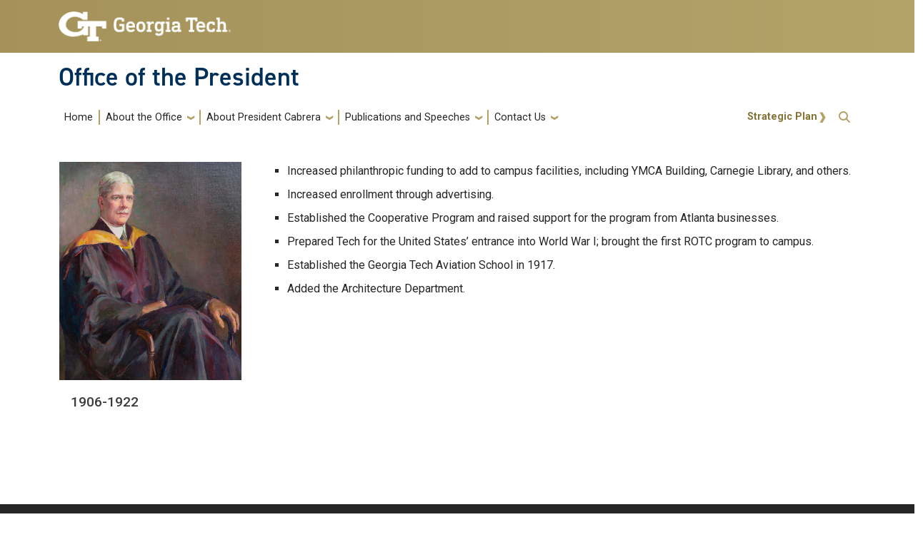

--- FILE ---
content_type: text/html; charset=UTF-8
request_url: https://president.gatech.edu/history/president/matheson
body_size: 11079
content:
<!DOCTYPE html>
<html lang="en" dir="ltr" prefix="og: https://ogp.me/ns#">
<head>
  <meta charset="utf-8" />
<meta name="description" content="Kenneth G. Matheson was elected chairman of the faculty and acting president. During his administration, Matheson oversaw the school&#039;s transition from a trade school to a technological university. Matheson pioneered the bill that would eventually result in the establishment of the Georgia Tech Research Institute." />
<link rel="canonical" href="https://president.gatech.edu/history/president/matheson" />
<meta name="Generator" content="Drupal 11 (https://www.drupal.org)" />
<meta name="MobileOptimized" content="width" />
<meta name="HandheldFriendly" content="true" />
<meta name="viewport" content="width=device-width, initial-scale=1.0" />
<link rel="icon" href="/themes/custom/president/favicon.ico" type="image/vnd.microsoft.icon" />
<script>window.a2a_config=window.a2a_config||{};a2a_config.callbacks=[];a2a_config.overlays=[];a2a_config.templates={};a2a_config.icon_color = "#a29058";</script>

    <title>Kenneth G. Matheson | Office of the President</title>
    <link rel="stylesheet" media="all" href="/core/misc/components/progress.module.css?t8i5w2" />
<link rel="stylesheet" media="all" href="/core/misc/components/ajax-progress.module.css?t8i5w2" />
<link rel="stylesheet" media="all" href="/core/modules/system/css/components/align.module.css?t8i5w2" />
<link rel="stylesheet" media="all" href="/core/modules/system/css/components/container-inline.module.css?t8i5w2" />
<link rel="stylesheet" media="all" href="/core/modules/system/css/components/clearfix.module.css?t8i5w2" />
<link rel="stylesheet" media="all" href="/core/modules/system/css/components/hidden.module.css?t8i5w2" />
<link rel="stylesheet" media="all" href="/core/modules/system/css/components/js.module.css?t8i5w2" />
<link rel="stylesheet" media="all" href="//cdnjs.cloudflare.com/ajax/libs/font-awesome/6.6.0/css/all.min.css" />
<link rel="stylesheet" media="all" href="/modules/contrib/addtoany/css/addtoany.css?t8i5w2" />
<link rel="stylesheet" media="all" href="/modules/contrib/back_to_top/css/back_to_top.css?t8i5w2" />
<link rel="stylesheet" media="all" href="/modules/contrib/extlink/css/extlink.css?t8i5w2" />
<link rel="stylesheet" media="all" href="/modules/contrib/hg_reader/css/hg-reader.css?t8i5w2" />
<link rel="stylesheet" media="all" href="/modules/contrib/hg_reader/css/news.css?t8i5w2" />
<link rel="stylesheet" media="all" href="/modules/contrib/hg_reader/css/external-news.css?t8i5w2" />
<link rel="stylesheet" media="all" href="/modules/contrib/hg_reader/css/events.css?t8i5w2" />
<link rel="stylesheet" media="all" href="/modules/contrib/hg_reader/css/img-modal.css?t8i5w2" />
<link rel="stylesheet" media="all" href="/core/modules/layout_builder/layouts/twocol_section/twocol_section.css?t8i5w2" />
<link rel="stylesheet" media="all" href="/modules/contrib/social_media_links/css/social_media_links.theme.css?t8i5w2" />
<link rel="stylesheet" media="all" href="/themes/contrib/gt_theme/css/gt-webform.css?t8i5w2" />
<link rel="stylesheet" media="all" href="//cdn.jsdelivr.net/npm/bootstrap@5.2.2/dist/css/bootstrap.min.css" />
<link rel="stylesheet" media="all" href="//fonts.googleapis.com/css?family=Roboto:300,300italic,400,400italic,500,700&amp;display=swap" />
<link rel="stylesheet" media="all" href="//fonts.googleapis.com/css?family=Roboto+Condensed:400,700&amp;display=swap" />
<link rel="stylesheet" media="all" href="//fonts.googleapis.com/css2?family=Roboto+Slab:wght@100..900&amp;display=swap" />
<link rel="stylesheet" media="all" href="//use.typekit.net/ymn0bgw.css" />
<link rel="stylesheet" media="all" href="/themes/contrib/gt_theme/css/gt-root-variables.css?t8i5w2" />
<link rel="stylesheet" media="all" href="/themes/contrib/gt_theme/css/gt-header.css?t8i5w2" />
<link rel="stylesheet" media="all" href="/themes/contrib/gt_theme/css/gt-menu.css?t8i5w2" />
<link rel="stylesheet" media="all" href="/themes/contrib/gt_theme/css/gt-search.css?t8i5w2" />
<link rel="stylesheet" media="all" href="/themes/contrib/gt_theme/css/gt-general.css?t8i5w2" />
<link rel="stylesheet" media="all" href="/themes/contrib/gt_theme/css/gt-footer.css?t8i5w2" />
<link rel="stylesheet" media="all" href="/themes/contrib/gt_theme/css/gt-layout-builder.css?t8i5w2" />
<link rel="stylesheet" media="all" href="/themes/contrib/gt_theme/css/theme-settings.css?t8i5w2" />
<link rel="stylesheet" media="all" href="/themes/custom/president/css/president.css?t8i5w2" />

    <script type="application/json" data-drupal-selector="drupal-settings-json">{"path":{"baseUrl":"\/","pathPrefix":"","currentPath":"node\/151","currentPathIsAdmin":false,"isFront":false,"currentLanguage":"en"},"pluralDelimiter":"\u0003","suppressDeprecationErrors":true,"gtag":{"tagId":"G-YRLZJYKLMM","consentMode":false,"otherIds":[],"events":[],"additionalConfigInfo":[]},"ajaxPageState":{"libraries":"[base64]","theme":"president","theme_token":null},"ajaxTrustedUrl":{"\/search\/node":true},"gtm":{"tagId":null,"settings":{"data_layer":"dataLayer","include_classes":false,"allowlist_classes":"google\nnonGooglePixels\nnonGoogleScripts\nnonGoogleIframes","blocklist_classes":"customScripts\ncustomPixels","include_environment":false,"environment_id":"","environment_token":""},"tagIds":["GTM-K2T9ZHK"]},"back_to_top":{"back_to_top_button_trigger":100,"back_to_top_prevent_on_mobile":false,"back_to_top_prevent_in_admin":false,"back_to_top_button_type":"image","back_to_top_button_text":"Back to top"},"hg_reader":{"nid":"151"},"data":{"extlink":{"extTarget":false,"extTargetAppendNewWindowDisplay":true,"extTargetAppendNewWindowLabel":"(opens in a new window)","extTargetNoOverride":false,"extNofollow":false,"extTitleNoOverride":false,"extNoreferrer":true,"extFollowNoOverride":false,"extClass":"ext","extLabel":"(link is external)","extImgClass":false,"extSubdomains":false,"extExclude":"","extInclude":"","extCssExclude":"#footer, #call-to-action, .newsletter","extCssInclude":"","extCssExplicit":"","extAlert":false,"extAlertText":"This link will take you to an external web site. We are not responsible for their content.","extHideIcons":false,"mailtoClass":"0","telClass":"","mailtoLabel":"(link sends email)","telLabel":"(link is a phone number)","extUseFontAwesome":false,"extIconPlacement":"after","extPreventOrphan":false,"extFaLinkClasses":"fa fa-external-link","extFaMailtoClasses":"fa fa-envelope-o","extAdditionalLinkClasses":"","extAdditionalMailtoClasses":"","extAdditionalTelClasses":"","extFaTelClasses":"fa fa-phone","allowedDomains":[],"extExcludeNoreferrer":""}},"user":{"uid":0,"permissionsHash":"6aae8711e0ab61b49665c8461d482768ecc2d49f9711bdcda1b16fa0fd8b2567"}}</script>
<script src="/core/misc/drupalSettingsLoader.js?v=11.3.1"></script>
<script src="/modules/contrib/google_tag/js/gtag.js?t8i5w2"></script>
<script src="/modules/contrib/google_tag/js/gtm.js?t8i5w2"></script>

          <style>
        .newsletter .card {min-height: 10rem;}.newsletter-title.h3 a::after {font-family: 'FontAwesome';font-weight: 300;font-size: 60%;content: "\f054";color: var(--gt-blue);margin: 1px 0 0 5px;text-decoration: none !important;}.path-home .newsletter-title.h3 a::after {display: none;}.card-body.gt-text-white.text-left.w-100.px-3.pt-3.pb-3 {margin: 0 !important;padding: 0 !important;}aside span.a2a_kit.a2a_kit_size_32.addtoany_list {padding: 0 0 1rem !important;}#utility-search-wrapper .fa-ext.extlink {display: none;}table {width: 100%;}div#block-president-content {margin: 2.25rem 0 0;}#gt-footer ::after {display: none;}.staff-telephone {margin: 0 0 .25rem;}.node--type-president-s-staff .staff-telephone::before {font-family: 'FontAwesome';content: "\f095";color: var(--gt-white);margin: 0 .5rem 0 0;border: 1px solid #857437;border-radius: .2rem;padding: .1rem .2rem;background: var(--gt-tech-dark-gold);}.node--type-president-s-staff .staff-email::before {font-family: 'FontAwesome';content: "\f0e0";color: var(--gt-tech-dark-gold);margin: 0 .5rem 0 0;font-size: 1.3rem;}.main-container #block-president-content .staff-email a,.main-container #block-president-content .staff-telephone a {font-weight: 500 !important;font-size: .85rem !important;}.staff-email a:hover,.staff-telephone a:hover { color: var(--gt-drk-gold) !important;} .fa-envelope::before {color: var(--gt-drk-gold);padding: 0 .4rem 0 0;font-size: 1.2rem;}.fa-phone::before {color: white;padding: .1rem .2rem;background: var(--gt-drk-gold);border-radius: 2px;margin: 0 .5rem 0;}.main-container .staff-title h3 a{font-size: 1.3rem !important;font-weight: 600 !important;color: var(--gt-black )!important;}.node--type-president-s-staff .layout--twocol-section.layout--twocol-section--25-75 > .layout__region--first {border-right: 2px dotted #bcaf77 !important;}.border-left {border-left: 2px dotted #bcaf77 !important;}.node--type-article h1.page-title {margin: 2rem 0 1rem 0 !important;color: var(--gt-gold) !important;}.president-history img {transition: all 0.2s;-webkit-transition: all 0.2s;-moz-transition: all 0.2s;filter: grayscale(0);-webkit-filter: grayscale(0);-moz-filter: grayscale(0);}.breadcrumb {border: 1px solid #edecec;padding: .5rem 1rem;width: fit-content;margin: .5rem 0 0 !important;position: relative;display: inline-block;}div#gt-breadcrumbs-title {margin: 0;font-size: .8rem !important;}.utility-navigation svg.ext {display: none;}@import url('https://fonts.googleapis.com/css2?family=Roboto+Slab:wght@100..900&display=swap');.gt-container.container {margin-bottom: 5em;}iframe {aspect-ratio: 16 / 9;width: 100% !important;}svg.ext {display: none;}a.ext {font-weight: 600 !important;}a.ext:hover {text-decoration: none!important;color: #fff!important;}.page-node-322 .main-container, .page-node-325 .main-container, .page-node-326 .main-container {background-size: contain;background-repeat: no-repeat;background-image: url(/sites/default/files/2025-08/IA25-bg%402x.png);}.ia-logo {width: 300px;margin: auto;}.ia25 {text-align: center;margin-bottom: 1em;}.ia25 h2 {font-family: Roboto Slab;color: #003057;font-weight: 700;font-size: 2.5em;padding-bottom: 0.5em;}a.skew-btn {transform: skewX(-25deg);border-radius: 5px;display: block;background: linear-gradient(100deg, #a4925a, 36%, #857437);width: fit-content;height: 48px;line-height: 46px;font-size: 16px;font-family: sans-serif;text-decoration: none;color: #ffffff;border: 2px solid #a4925a;letter-spacing: 1px;text-align: center;position: relative;transition: .35s ease-in-out;text-transform: uppercase;padding: 0 30px;margin: auto;}a.skew-btn:after {position: absolute;content: "";top: 0;left: 0;width: 0;height: 100%;background: #003057;transition: .35s ease-in-out;}a.skew-btn:hover {color: #fff;}a.skew-btn.inverse {background: #fff;color: #003057;margin: unset;}a.skew-btn.inverse:hover {color: #fff;}a.skew-btn:hover:after {width: 100%;}a.skew-btn span {display: inline-block;transform: skewX(25deg);position: relative;z-index: 2;font-weight: 700;text-transform: uppercase;}a.skew-btn.inverse {background: #fff;color: #003057;margin: unset;}.quote-blue {height: 250px;background-color: #003057;border-radius: 25px;color: #fff;padding: 2em 0 2em 2em;margin: 6em 0;}.ia-quote-txt blockquote div {color: #fff;font-family: 'Roboto Slab';font-size: 1.4em;text-align: left;line-height: 1.4em;}.ia-quote-txt blockquote div:before {content: open-quote;display: block;vertical-align: bottom;color: #aea570;font-size: 4em;top: 0.4em;left: -0.1em;position: relative;height: 0px;line-height: 0.0em;}.ia-quote-txt blockquote div:after {content: unset;display: none;}.ia-quote-txt {padding: 0 4em;}.quote-blue img {position: relative;top: -70px;}.quote-blue span {display: block;text-align: right;font-size: 1em;font-family: Roboto;}.quote-attr {text-align: right;font-size: 1.2em;}.impact img {height: 130px;width: auto;}.bet {background-color: #f4f1e8;height: 100%;border-radius: 15px;}.bet img {border-radius: 15px 15px 0 0;object-fit: cover;height: 100%;}.bets-img {height: 189px;overflow: hidden;margin-bottom: 1em;}.bet h4 {border-bottom: 2px solid #b3a369;margin: 0 1em;padding-bottom: 0.5em;text-transform: uppercase;font-weight: 600;font-size: 1.2em;}.bet p {font-family: Roboto Slab;padding: 1em;color: #003057;font-size: 1.2em;line-height: 1.2em;}@media screen and (max-width: 1399px) {.quote-blue img {position: relative;top: -42px;}}@media screen and (max-width: 1200px) {.bet p {font-family: Roboto Slab;padding: 0.5em !important;color: #003057;font-size: 1.2em;line-height: 1.2em;}a.skew-btn span {display: inline-block;transform: skewX(25deg);position: relative;z-index: 2;font-weight: 700;font-size: .8em;text-transform: uppercase;}}.page-node-326 .section-links li::after {content: "|";margin-left: 5px;margin-right: 5px;}.page-node-326 .section-links li:last-child::after {content: none;}.page-node-326 .section-links li:first-child::after {content: none;}.bet .result {font-size: 1.5em;font-weight: 700;}.result span {font-size: 0.6em;font-family: 'Roboto';display: block;font-style: italic;line-height: 1.1em;padding-top: 1em;}.impact {border: 4px solid #b3a369;margin: 1em 0;border-radius: 15px;padding: 1em;}@media screen and (min-width: 1200px) {.impact-left img {position: relative;top: 15px;}}.impact p {display: inline-block;padding: 1em;font-size: 1.5em;font-family: 'Roboto';color: #003057;text-align: left;margin-bottom: 0;line-height: 1em;}.impact span {color: #b3a369;font-size: 1.9em;font-family: 'Roboto Slab';font-weight: 700;line-height: 1em;display: block;}.impact.impact-left {height: 214px;margin-bottom: 1.5em;}.impact-left p {width: 65%;}.impact-vert {height: 450px;}.impact-vert span, .impact-vert p {text-align: center;}.impact p.src-txt {display: inline-block;font-style: italic;font-size: 1em !important;}.carousel-item {background-color: #b3a369;border-radius: 25px;}.carousel-item .row {height: 500px;}.carousel-img img {border-radius: 25px 0 0 25px;height: 100%;object-fit: cover;}.carousel-item p {color: #fff;font-weight: 500;font-size: 1.5em;line-height: 1.3em;}.carousel-item h3 {color: #fff;font-size: 2.8em;font-family: 'Roboto Slab';margin-bottom: .5em;}.carousel-txt {padding: 3em 10em 3em 4em;text-align: left;}.carousel-control-next {width: 10%;}.tune-in {font-size: 2em;font-weight: 500;color: #003057;}.contact {font-size: 1.5em;font-weight: 500;margin-bottom: 0px;color: #003057;}.impact p {padding: .25em 1em .5em;}#header .skew-btn span {font-size: .8rem;}.impact-left p.src-txt {position: relative;top: -15px;}.impact span {margin-bottom: 6px;font-size: 1.8em;}@media screen and (min-width: 1200px) {.impact.impact-left .src-txt {margin-left: 150px;}}@media screen and (max-width: 1199px) {.impact.impact-left, .impact.impact-vert {height: 220px;}}@media screen and (max-width: 1199px) {.impact img {margin-bottom: 0;margin-left: 1.5em;margin-top: 1em;}.bets-img img {margin: 0!important;width: 100%!important;}.bets-img {height: 300px;width: 100%!important;margin: 0!important;margin-bottom: 2em !important;}}@media screen and (max-width: 1399px){.impact span {font-size: 1.5em;}}@media screen and (max-width: 1199px){.impact span {font-size: 1.8em;}}@media screen and (max-width: 767px) {.ia-quote-txt {padding: 0 2em;}.quote-blue {height: 493px !important;padding-left: 0;}.impact-left p.src-txt {position: relative;top: 0;}}.page-node-326 .section-links li:first-child::after {margin-right: 5px;}.page-node-326 .ia25 ul.section-links a {margin-left: 0;}@media screen and (max-width: 991px) {.page-node-326 .ia25 ul.section-links {display: inline!important;text-align: left;}#gt-logo img {height: auto !important;}.page-node-326 .section-links li::after {content: "";margin-left: 0px;}}@media screen and (max-width: 430px) {.ia-quote-txt blockquote div {font-size: 1.1em;}.ia-quote-txt {padding: 0 2em;}.quote-blue .ia-quote-txt blockquote{font-size: 1.2em;}.quote-blue {height: 532px !important;}.quote-blue {height: 493px !important;padding-left: 0;font-size: 1em;}}@media screen and (max-width: 767px) {.carousel-txt {padding: 2em 2em;}}nav#block-mainnavigation {z-index: 10;}@media screen and (max-width: 767px) {.carousel-item h3 {font-size: 2.1em;} .carousel-item p {font-size: 1.3em;}}@media screen and (max-width: 800px) {.carousel-txt {text-align: center;padding: 2em 2em;height: 350px;}}@media screen and (max-width: 767px) {.carousel-txt {padding: 1.2em 2em 2em;}}@media screen and (max-width: 399px) {.carousel-item h3 {font-size: 2.1em;} .carousel-item p {font-size: 1.2em;margin-bottom: .4em;}}@media screen and (max-width: 1199px) {a.skew-btn {width: 90%;margin: 1em auto!important;}.ia-quote-img {display:none;}.quote-blue {height: 320px;margin: 0 0 5em 0;}#big-bets .col-xl-3 {margin: 0 0 2em 0;}.bet {padding-bottom: 2em;font-size: 1.5em;}.bet > * {width: 80%;margin: auto;}.bet h4 {margin-top: 1em !important;}.impact {font-size: 1em;}.impact .src-txt {padding: 0 1.5em;}.impact span {margin-bottom: .5em;}.impact.impact-left, .impact.impact-vert {height: 500px;}.impact-left {margin-bottom: 1em;margin-top: 2em;}.impact img {float: none;margin: 0 auto 3em auto;height: 150px;}.carousel-item .row {height: unset;}.carousel-txt {text-align: center;padding: 2em;height: 400px;}.carousel-img {height: 400px;}.carousel-txt .skew-btn {margin: 4em auto 0 auto;}.carousel-img img {border-radius: 25px 25px 0 0;}.impact-vert p, .impact-vert p span, .impact-left p, .impact-left p span {width: 100%;text-align: center;}}.ia25 section {margin-bottom: 4em;}.page-node-326 .ia25 ul.section-links {display: flex;list-style-type: none;padding: 0;color: #003057;margin: 2rem 0;}.page-node-326 .ia25 ul.section-links a {margin-left: .3rem;}.page-node-326 .ia25 ul.section-links a:hover {text-decoration: underline #bfb37c 3px !important;text-underline-offset: 5px;}.page-node-326 .ia25 h2,.page-node-326 .ia25 .back-link,.page-node-326 div#transcript {text-align: left;}.page-node-326 div#transcript {margin-bottom: 60px;}.page-node-326 .back-link {margin-top: 50px;color: #003057;}.page-node-326 .section-links li { margin-bottom: .1rem;}.page-node-326 h4 {font-family: Roboto;}@media screen and (max-width: 991px) {#gt-logo img {height: auto !important;}}
      </style>
          </head>
  <body class="path-history-president-matheson page-node-151 role-anonymous path-node node--type-gt-past-presidents">
<a href="#main-navigation" class="visually-hidden focusable">
    Skip to main navigation
</a>
<a href="#main-content" class="visually-hidden focusable">
    Skip to main content
</a>
<noscript><iframe src="https://www.googletagmanager.com/ns.html?id=GTM-K2T9ZHK"
                  height="0" width="0" style="display:none;visibility:hidden"></iframe></noscript>

  <div class="dialog-off-canvas-main-canvas" data-off-canvas-main-canvas>
    <header id="gt-header" role="banner">
                              
<div class="container-fluid bg-gold-grad px-0">
  <div class="container">
    <div class="row">
      <div class="col" id="gt-logo">
        <a href="https://www.gatech.edu/" title="Georgia Institute of Technology" rel="home" class="site-branding-logo">
          <img class="gt-logo" src="/themes/custom/president/logo.png" width="244px" height="42px" alt="Georgia Institute of Technology"/>
        </a>
      </div>
      <div id="mobile-button" class="col d-lg-none">
        <button class="navbar-toggler float-end" type="button" data-bs-toggle="collapse"
            data-bs-target="#navbarGTContent" aria-controls="navbarGTContent" aria-expanded="false"
            aria-label="Toggle navigation">
          <span class="navbar-toggler-icon w-100"></span>
          <span class="navbar-toggler-text w-100">MENU</span>
        </button>
      </div>
    </div>
  </div>
</div>

<div class="container">
  <div class="row">
    <div class="col" id="site-name-slogan-wrapper">
                    <div class="site-title-single">
          <h2 class="site-name">
            <a href="/" title="Office of the President" aria-label="">Office of the President</a>
          </h2>
        </div>
                  </div>
  </div>
</div>


                  <div class="container my-2">
        <nav class="navbar navbar-expand-lg">
            <div class="page-navigation main-nav collapse navbar-collapse" id="navbarGTContent">
                                                                            <a id="main-navigation"></a>
                          <div>
    <nav role="navigation" aria-labelledby="block-mainnavigation-menu" id="block-mainnavigation">
            
  <h2 class="visually-hidden" id="block-mainnavigation-menu">Main navigation</h2>
  

        
        <ul class="navbar-nav me-auto mb-2 mb-lg-0">
                                    <li class="nav-item menu-item--level-1">
                                                    <a href="/home" class="nav-link nav-link--home" data-drupal-link-system-path="node/1">Home</a>
                            </li>
                                <li class="nav-item menu-item--expanded menu-item--level-1 dropdown">
                                                    <span class="nav-link dropdown-toggle nav-link-" data-bs-toggle="dropdown">About the Office</span>
                                <ul class="dropdown-menu menu--level-2">
                                        <li class="dropdown-item menu-item--level-2">
                                                    <a href="/about-office" class="nav-link--about-office" data-drupal-link-system-path="node/2">About the Office</a>
                            </li>
                                <li class="dropdown-item menu-item--level-2">
                                                    <a href="/about/advisory-board" class="nav-link--about-advisory-board" data-drupal-link-system-path="node/221">Advisory Board</a>
                            </li>
                                <li class="dropdown-item menu-item--level-2">
                                                    <a href="/about/history" class="nav-link--about-history" data-drupal-link-system-path="node/6">History of Georgia Tech Presidents</a>
                            </li>
                                <li class="dropdown-item menu-item--level-2">
                                                    <a href="https://generalcounsel.gatech.edu/ethics-and-compliance" class="nav-link-https--generalcounselgatechedu-ethics-and-compliance">Institutional Ethics</a>
                            </li>
                                <li class="dropdown-item menu-item--level-2">
                                                    <a href="/sites/default/files/2025-11/PresidentOrgChart_as_01November2025_0.pdf" class="nav-link--sites-default-files-2025-11-presidentorgchart-as-01november2025-0pdf">Organizational Chart</a>
                            </li>
                                <li class="dropdown-item menu-item--level-2">
                                                    <a href="http://www.gatech.edu/about/leadership" class="nav-link-http--wwwgatechedu-about-leadership">President&#039;s Cabinet</a>
                            </li>
                                <li class="dropdown-item menu-item--level-2">
                                                    <a href="/about-office/staff-responsibilities" class="nav-link--about-office-staff-responsibilities" data-drupal-link-system-path="node/4">President&#039;s Staff</a>
                            </li>
                                <li class="dropdown-item menu-item--level-2">
                                                    <a href="https://strategicplan.gatech.edu/" class="nav-link-https--strategicplangatechedu-">Strategic Plan</a>
                            </li>
                                <li class="dropdown-item menu-item--level-2">
                                                    <a href="/vision-values-and-beliefs" class="nav-link--vision-values-and-beliefs" data-drupal-link-system-path="node/3">Vision, Values, and Beliefs</a>
                            </li>
            </ul>
        
                            </li>
                                <li class="nav-item menu-item--expanded menu-item--level-1 dropdown">
                                                    <span class="nav-link dropdown-toggle nav-link-" data-bs-toggle="dropdown">About President Cabrera</span>
                                <ul class="dropdown-menu menu--level-2">
                                        <li class="dropdown-item menu-item--level-2">
                                                    <a href="/about/biography" class="nav-link--about-biography" data-drupal-link-system-path="node/9">Biography and Headshot</a>
                            </li>
            </ul>
        
                            </li>
                                <li class="nav-item menu-item--expanded menu-item--level-1 dropdown">
                                                    <span class="nav-link dropdown-toggle nav-link-" data-bs-toggle="dropdown">Publications and Speeches</span>
                                <ul class="dropdown-menu menu--level-2">
                                        <li class="dropdown-item menu-item--level-2">
                                                    <a href="/publications-speeches" class="nav-link--publications-speeches" data-drupal-link-system-path="node/10">All</a>
                            </li>
                                <li class="dropdown-item menu-item--level-2">
                                                    <a href="/blog" class="nav-link--blog" data-drupal-link-system-path="blog">Blog</a>
                            </li>
                                <li class="dropdown-item menu-item--level-2">
                                                    <a href="/publications-speeches/conversations" class="nav-link--publications-speeches-conversations" data-drupal-link-system-path="node/122">Conversations with Cabrera</a>
                            </li>
                                <li class="dropdown-item menu-item--level-2">
                                                    <a href="/publications-speeches/newsletter" class="nav-link--publications-speeches-newsletter" data-drupal-link-system-path="node/14">Newsletter</a>
                            </li>
                                <li class="dropdown-item menu-item--level-2">
                                                    <a href="https://report.president.gatech.edu/" class="nav-link-https--reportpresidentgatechedu-">President&#039;s Report</a>
                            </li>
                                <li class="dropdown-item menu-item--level-2">
                                                    <a href="/publications-speeches/speeches" class="nav-link--publications-speeches-speeches" data-drupal-link-system-path="node/159">Speeches</a>
                            </li>
            </ul>
        
                            </li>
                                <li class="nav-item menu-item--expanded menu-item--level-1 dropdown">
                                                    <span class="nav-link dropdown-toggle nav-link-" data-bs-toggle="dropdown">Contact Us</span>
                                <ul class="dropdown-menu menu--level-2">
                                        <li class="dropdown-item menu-item--level-2">
                                                    <a href="/contact-president" class="nav-link--contact-president" data-drupal-link-system-path="webform/contact">Contact Us</a>
                            </li>
                                <li class="dropdown-item menu-item--level-2">
                                                    <a href="/request-event-participation" class="nav-link--request-event-participation" data-drupal-link-system-path="webform/request_for_executive_participat">Request an Appearance</a>
                            </li>
            </ul>
        
                            </li>
            </ul>
        


  </nav>

  </div>

                                                                <div id="utility-search-wrapper" class="ml-auto d-sm-block d-md-flex justify-content-end flex-grow-1">
                                                            <div class="utility-navigation float-start">
                              <div>
    <nav role="navigation" aria-labelledby="block-useraccountmenu-menu" id="block-useraccountmenu">
            
  <h2 class="visually-hidden" id="block-useraccountmenu-menu">User account menu</h2>
  

                                    <ul class="utility-navigation navbar-nav float-right force-w-100">
                                        <li class="nav-item">
                                <a href="https://strategicplan.gatech.edu/" class="nav-link">Strategic Plan</a>
                            </li>
                </ul>
        </ul>
    


  </nav>

  </div>

                        </div>
                                                                                                                <!-- Trigger Buttons HTML -->
                        <a href="#search-container" class="gt-search" title="search" data-bs-toggle="collapse"
                           data-bs-target="#gt-search"><i class="fas fa-search d-none d-md-block"></i></a>
                        <!-- Collapsible Element HTML -->
                        <div id="search-container">
                            <div id="gt-search" class="collapse absolute">
                                  <div class="mx-auto">
    <div class="search-block-form block block-search container-inline mt-4" data-drupal-selector="search-block-form" id="block-president-search" role="search">
  
      <h2>Search</h2>
    
      <form action="/search/node" method="get" id="search-block-form" accept-charset="UTF-8">
  <div class="js-form-item form-item form-type-search js-form-type-search form-item-keys js-form-item-keys form-no-label">
      <label for="edit-keys" class="visually-hidden">Search</label>
        <input title="Enter the terms you wish to search for." placeholder="Search here..." data-drupal-selector="edit-keys" type="search" id="edit-keys" name="keys" value="" size="15" maxlength="128" class="form-search" />

        </div>
<div data-drupal-selector="edit-actions" class="form-actions js-form-wrapper form-wrapper" id="edit-actions"><input alt="Search submit" class="btn btn-default button js-form-submit form-submit" data-drupal-selector="edit-submit" type="submit" id="edit-submit" value="GO" />
</div>

</form>

  </div>

  </div>

                            </div>
                        </div>
                                                   </div>
            </div>
        </nav>
    </div>
</header>
<div role="main" class="main-container gt-body-page js-quickedit-main-content ">
                <div class="container">
                                            <div id="gt-help" role="complementary">
                      <div>
    
  </div>

                </div>
                                                                        </div>
            <div class="gt-container container ">
        <div class="row">
                                                            <section class="col-sm-12">
                                                                            <div class="highlighted">  <div>
    <div data-drupal-messages-fallback class="hidden"></div>

  </div>
</div>
                                                                                        <a id="main-content"></a>
                    <div class="gt-main-content">
                          <div>
    

<div id="block-president-content" class="block block-system system_main_block">
    
        
            
<article data-history-node-id="151">

  
    

  
  <div>
      <div class="layout layout--twocol-section layout--twocol-section--25-75">

          <div  class="layout__region layout__region--first">
        

<div class="block block-layout-builder field_block node gt_past_presidents field_image">
    
        
                        <div class="field field--name-field-image field--type-image field--label-hidden field__item">  <img loading="lazy" src="/sites/default/files/2021-12/12.jpg" width="1000" height="1200" alt="Kenneth G. Matheson" />

</div>
      
    </div>


<div class="block block-layout-builder field_block node gt_past_presidents field_years_active">
    
        
                        <div class="field field--name-field-years-active field--type-string field--label-hidden field__item">1906-1922</div>
      
    </div>

      </div>
    
          <div  class="layout__region layout__region--second">
        

<div class="block block-layout-builder field_block node gt_past_presidents body">
    
        
                        <div class="field field--name-body field--type-text-with-summary field--label-hidden field__item"><div>
<div class="field field--name-body field--type-text-with-summary field--label-hidden field__item" data-quickedit-field-id="block_content/40/body/en/full">
<ul>
	<li>Increased philanthropic funding to add to campus facilities, including YMCA Building, Carnegie Library, and others.</li>
	<li>Increased enrollment through advertising.</li>
	<li>Established the Cooperative Program and raised support for the program from Atlanta businesses.</li>
	<li>Prepared Tech for the United States’ entrance into World War I; brought the first ROTC program to campus.</li>
	<li>Established the Georgia Tech Aviation School in 1917.</li>
	<li>Added the Architecture Department.</li>
</ul>
</div>
</div>
</div>
      
    </div>

      </div>
    
  </div>

  </div>

</article>

    </div>

  </div>

                    </div>
                            </section>
                                </div>
    </div>
                                </div>
<footer id="footer" class="gt-footer footer">
    <div class="row">
                    <div class="col-12 gt-black-superfooter clearfix">
                                <div class="d-block d-md-none button-bar">
                    <button class="btn-footer w-100" type="button" data-bs-toggle="collapse" data-bs-target="#collapseFooter" aria-expanded="false" aria-controls="collapse">
                        <p>Resources</p>
                    </button>
                </div>
                <div id="collapseFooter" class="collapse dont-collapse-sm">
    <div class="well">
                <div id="gt-superfooter" class=" container-fluid gt-black-wrapper">
                                                <div class="container pt-4 pb-4">
                <div class="row center-block">
                                            <div
                                class="footer-first col-lg-3 col-md-3 col-sm-12 col-xs-12 column">
                              <div class="region--footer_01__inner">
    <nav id="block-gt-footer-one-links">
      
              <ul>
              <li>
        <a href="" class="btn btn-primary btn-lg disabled" title="Georgia Tech Resources Main Menu Category">Georgia Tech Resources</a>
              </li>
          <li>
        <a href="https://www.gatech.edu/offices-and-departments" title="Georgia Tech Offices and Departments Directory">Offices and Departments</a>
              </li>
          <li>
        <a href="https://news.gatech.edu/" title="Georgia Tech News Center">News Center</a>
              </li>
          <li>
        <a href="https://calendar.gatech.edu/" title="Georgia Tech Campus Calendar">Campus Calendar</a>
              </li>
          <li>
        <a href="https://specialevents.gatech.edu/" title="Georgia Tech Special Events and Protocol">Special Events</a>
              </li>
          <li>
        <a href="https://sustainability.gatech.edu/" title="A resource for showcasing green behaviors, activities, initiatives, and events at Georgia Tech">Sustainability</a>
              </li>
          <li>
        <a href="https://comm.gatech.edu/" title="Georgia Tech Office of Institute Communications">Institute Communications</a>
              </li>
          <li>
        <a href="" class="btn btn-primary btn-lg disabled" title="Visitor Resources Main Menu Category">Visitor Resources</a>
              </li>
          <li>
        <a href="https://admission.gatech.edu/visit" title="Georgia Tech Campus Visits">Campus Visits</a>
              </li>
          <li>
        <a href="https://www.gatech.edu/about/visit" title="Visit Georgia Tech Campus">Directions to Campus</a>
              </li>
          <li>
        <a href="https://pts.gatech.edu/visitors" title="Georgia Tech Parking and Transportation Services">Visitor Parking Information</a>
              </li>
          <li>
        <a href="https://lawn.gatech.edu/gtvisitor" title="GT visitor Wireless Network Information">GT visitor Wireless Network Information</a>
              </li>
          <li>
        <a href="https://pe.gatech.edu/global-learning-center" title="Georgia Tech Global Learning Center">Georgia Tech Global Learning Center</a>
              </li>
          <li>
        <a href="https://gatechhotel.com/" title="Georgia Tech Hotel and Conference Center">Georgia Tech Hotel and Conference Center</a>
              </li>
          <li>
        <a href="https://gatech.bncollege.com/shop/gatech/home" title="Barnes and Noble at Georgia Tech Official Bookstore">Barnes and Noble at Georgia Tech</a>
              </li>
          <li>
        <a href="https://arts.gatech.edu/" title="Georgia Tech Ferst Center for the Arts">Ferst Center for the Arts</a>
              </li>
          <li>
        <a href="https://paper.gatech.edu/" title="The Robert C. Williams Museum of Papermaking">Robert C. Williams Paper Museum</a>
              </li>
        </ul>
  


  </nav>

  </div>

                        </div>
                                                                <div
                                class="footer-second col-lg-3 col-md-3 col-sm-12 col-xs-12 column">
                              <div class="region--footer_02__inner">
    <nav id="block-gt-footer-two-links">
      
              <ul>
              <li>
        <a href="" class="btn btn-primary btn-lg disabled" title="Colleges, Instructional Sites and Research Main Menu Category">Colleges, Instructional Sites and Research</a>
              </li>
          <li>
        <a href="" class="btn btn-secondary btn-sm disabled" title="Georgia Tech Colleges">Colleges</a>
              </li>
          <li>
        <a href="https://cc.gatech.edu/" title="Georgia Tech College of Computing">College of Computing</a>
              </li>
          <li>
        <a href="https://design.gatech.edu/" title="Georgia Tech College of Design">College of Design</a>
              </li>
          <li>
        <a href="https://coe.gatech.edu/" title="Georgia Tech College of Engineering">College of Engineering</a>
              </li>
          <li>
        <a href="https://lifetimelearning.gatech.edu/" title="Georgia Tech College of Lifetime Learning">College of Lifetime Learning</a>
              </li>
          <li>
        <a href="https://cos.gatech.edu/" title="Georgia Tech College of Sciences">College of Sciences</a>
              </li>
          <li>
        <a href="https://iac.gatech.edu/" title="Georgia Tech Ivan Allen College of Liberal Arts">Ivan Allen College of Liberal Arts</a>
              </li>
          <li>
        <a href="https://scheller.gatech.edu/" title="Georgia Tech Scheller College of Business">Scheller College of Business</a>
              </li>
          <li>
        <a href="" class="btn btn-secondary btn-sm disabled" title="Instructional Sites Main Menu Category">Instructional Sites</a>
              </li>
          <li>
        <a href="https://lorraine.gatech.edu/" title="Georgia Techs European Campus">Georgia Tech-Europe</a>
              </li>
          <li>
        <a href="https://shenzhen.gatech.edu/" title="Georgia Tech Study Abroad in China">Georgia Tech-Shenzhen</a>
              </li>
          <li>
        <a href="https://pe.gatech.edu/georgia-tech-online" title="Georgia Tech Professional Education Online">Georgia Tech Online</a>
              </li>
          <li>
        <a href="https://pe.gatech.edu/" title="Georgia Tech Professional Education Unit">Professional Education</a>
              </li>
          <li>
        <a href="https://esl.gatech.edu/" title="Georgia Tech Language Institute">The Language Institute</a>
              </li>
          <li>
        <a href="" class="btn btn-secondary btn-sm disabled" title="Global Footprint Main Menu Category">Global Footprint</a>
              </li>
          <li>
        <a href="https://global.gatech.edu/" title="Georgia Tech Office of Global Engagement">Global Engagement</a>
              </li>
          <li>
        <a href="" class="btn btn-secondary btn-sm disabled" title="Research Main Menu Category">Research</a>
              </li>
          <li>
        <a href="https://research.gatech.edu/" title="Research at Georgia Tech ">Research at Georgia Tech</a>
              </li>
          <li>
        <a href="https://www.gtri.gatech.edu/" title="Georgia Tech Research Institute">Georgia Tech Research Institute</a>
              </li>
          <li>
        <a href="https://commercialization.gatech.edu/" title="Commercialization">Commercialization</a>
              </li>
          <li>
        <a href="https://innovate.gatech.edu/" title="Enterprise Innovation Institute">Enterprise Innovation Institute</a>
              </li>
          <li>
        <a href="https://corporate.gatech.edu/" title="Corporate Engagement">Corporate Engagement</a>
              </li>
        </ul>
  


  </nav>

  </div>


                        </div>
                                                                <div
                                class="footer-third col-lg-3 col-md-3 col-sm-12 col-xs-12 column">
                              <div class="region--footer_03__inner">
    <nav id="block-gt-footer-three-links">
      
              <ul>
              <li>
        <a href="" class="btn btn-primary btn-lg disabled" title="Student and Parent Resources Main Menu Category">Student and Parent Resources</a>
              </li>
          <li>
        <a href="" class="btn btn-secondary btn-sm disabled" title="Georgia Tech Student Resources">Student Resources</a>
              </li>
          <li>
        <a href="https://www.gatech.edu/admissions" title="Georgia Tech Prospective Students">Apply</a>
              </li>
          <li>
        <a href="https://buzzport.gatech.edu/" title="Services to students, faculty, and administrative staff at Georgia Tech">BuzzPort</a>
              </li>
          <li>
        <a href="https://buzzcard.gatech.edu/" title="Georgia Tech Buzzcard Services">Buzzcard</a>
              </li>
          <li>
        <a href="https://career.gatech.edu/" title="Georgia Tech Career Center">Career Center</a>
              </li>
          <li>
        <a href="https://commencement.gatech.edu/" title="Commencement Information for Students">Commencement</a>
              </li>
          <li>
        <a href="https://gradpostdoc.gatech.edu/" title="Graduate and Postdoctoral Information for Students">Graduate and Postdoctoral Education</a>
              </li>
          <li>
        <a href="https://undergraduate.gatech.edu/" title="Undergraduate Information for Students">Undergraduate Education</a>
              </li>
          <li>
        <a href="https://library.gatech.edu/" title="Georgia Tech Library services">Library</a>
              </li>
          <li>
        <a href="https://studentlife.gatech.edu" title="Student Life at Georgia Tech">Student Life</a>
              </li>
          <li>
        <a href="https://create-x.gatech.edu/" title="CREATE-X Student Entrepreneurship">Student Entrepreneurship</a>
              </li>
          <li>
        <a href="https://ea.oie.gatech.edu/" title="Georgia Tech Office of International Education">Education Abroad</a>
              </li>
          <li>
        <a href="https://canvas.gatech.edu/" title="Digital Learning">Canvas</a>
              </li>
          <li>
        <a href="https://success.gatech.edu" title="Academic Success and Advising">Academic Success and Advising</a>
              </li>
          <li>
        <a href="" class="btn btn-secondary btn-sm disabled" title="Georgia Tech Parent Resources">Parent Resources</a>
              </li>
          <li>
        <a href="https://parents.gatech.edu/" title="Georgia Tech Office of Parent and Family Programs">Parent and Family Programs</a>
              </li>
          <li>
        <a href="https://studentlife.gatech.edu" title="Student Life at Georgia Tech">Division of Student Life</a>
              </li>
          <li>
        <a href="https://finaid.gatech.edu/" title="Georgia Tech Office of Scholarships &amp; Financial Aid">Scholarships and Financial Aid</a>
              </li>
        </ul>
  


  </nav>

  </div>


                        </div>
                                                                <div
                                class="footer-four col-lg-3 col-md-3 col-sm-12 col-xs-12 column">
                              <div class="region--footer_04__inner">
    <nav id="block-gt-footer-four-links">
      
              <ul>
              <li>
        <a href="" class="btn btn-primary btn-lg disabled" title="Employee, Alumni, and Other Resources Main Menu Category">Employee, Alumni, and Other Resources</a>
              </li>
          <li>
        <a href="" class="btn btn-secondary btn-sm disabled" title="Georgia Tech Employee Resources">Employees</a>
              </li>
          <li>
        <a href="https://af.gatech.edu/" title="Georgia Tech Office of Administration and Finance">Administration and Finance</a>
              </li>
          <li>
        <a href="https://faculty.gatech.edu/" title="Office of the Vice Provost for Faculty">Faculty Affairs</a>
              </li>
          <li>
        <a href="https://careers.gatech.edu/" title="Georgia Tech Careers">Faculty Hiring</a>
              </li>
          <li>
        <a href="https://postdocs.gatech.edu/" title="Postdoctoral Services">Postdoctoral Services</a>
              </li>
          <li>
        <a href="https://ohr.gatech.edu/" title="Georgia Tech Human Resources">Human Resources</a>
              </li>
          <li>
        <a href="https://staffcouncil.gatech.edu/" title="Georgia Tech Staff Council">Staff Council</a>
              </li>
          <li>
        <a href="https://techworks.gatech.edu/" title="Georgia Techs administrative systems, forms and procedures">TechWorks</a>
              </li>
          <li>
        <a href="" class="btn btn-secondary btn-sm disabled" title="Georgia Tech Alumni Resources">Alumni and Foundation</a>
              </li>
          <li>
        <a href="https://www.gtalumni.org/" title="Georgia Tech Alumni Association">Alumni Association</a>
              </li>
          <li>
        <a href="https://www.gtalumni.org/career" title="Georgia Tech Alumni Career Services">Alumni Career Services</a>
              </li>
          <li>
        <a href="https://www.gtf.gatech.edu/" title="Georgia Tech Foundation">Foundation</a>
              </li>
          <li>
        <a href="https://giving.gatech.edu/campaigns/63028/donations/new?&amp;utm_source=ALMW26Q10NZ1A303XUD" title="Georgia Tech Alumni Association Resources">Giving Back to Tech</a>
              </li>
          <li>
        <a href="" class="btn btn-secondary btn-sm disabled" title="Georgia Tech Outreach Resources">Outreach</a>
              </li>
          <li>
        <a href="https://atdc.org/" title="Georgia Tech Advanced Technology Development Center">Startup Companies</a>
              </li>
          <li>
        <a href="https://innovate.gatech.edu/" title="Georgia Tech Enterprise Innovation Institute">Economic Development</a>
              </li>
          <li>
        <a href="https://industry.gatech.edu/" title="Georgia Tech Office of Industry Engagement">Industry Engagement</a>
              </li>
          <li>
        <a href="https://gov.gatech.edu/" title="Georgia Tech Office of Institute Relations">Institute Relations</a>
              </li>
          <li>
        <a href="https://pe.gatech.edu/" title="Georgia Tech Professional Education">Professional Education</a>
              </li>
        </ul>
  


  </nav>

  </div>


                        </div>
                                    </div>
            </div>
        </div>
    </div>
</div>
            </div>
                <div class="col-12 gt-gold-footer clearfix">
                        <div class="container-fluid footer-top-bar d-none d-lg-block">
</div>
<div id="gt-footer" class="container-fluid footer-bottom-bar">
    <div class="container pt-3">
        <div class="row footer-content">
                                        <div id="address_text" class="col-md-3 col-sm-12 my-2 order-md-1 order-2">
                      <div class="region--footer_05__inner">
    

<div id="block-socialmedialinks" class="block-social-media-links block social_media_links_block">
    
        
            

<ul class="social-media-links--platforms platforms inline horizontal">
      <li>
      <a class="social-media-link-icon--facebook" href="https://www.facebook.com/georgiatech"  aria-label="Follow us on Facebook" title="Follow us on Facebook" >
        <span class='fab fa-facebook fa-2x'></span>
      </a>

          </li>
      <li>
      <a class="social-media-link-icon--twitter" href="https://x.com/georgiatech"  aria-label="Follow us on Twitter" title="Follow us on Twitter" >
        <span class='fab fa-x-twitter fa-2x'></span>
      </a>

          </li>
      <li>
      <a class="social-media-link-icon--instagram" href="https://www.instagram.com/georgiatech"  aria-label="Follow us on Instagram" title="Follow us on Instagram" >
        <span class='fab fa-instagram fa-2x'></span>
      </a>

          </li>
      <li>
      <a class="social-media-link-icon--linkedin" href="https://www.linkedin.com/edu/school?id=18158&amp;trk=tyah"  aria-label="Follow us on Linkedin" title="Follow us on Linkedin" >
        <span class='fab fa-linkedin fa-2x'></span>
      </a>

          </li>
      <li>
      <a class="social-media-link-icon--youtube_channel" href="https://www.youtube.com/channel/georgiatech"  aria-label="Follow us on YouTube" title="Follow us on YouTube" >
        <span class='fab fa-youtube fa-2x'></span>
      </a>

          </li>
  </ul>

    </div>

<div id="gt-contact-information">
                <h2>Carnegie Building               </h2>
      <h3>Georgia Institute of Technology</h3>
      <p>
    223 Uncle Heinie Way, N.W.
        <br/>Atlanta, GA 30332-0325
</p>
                <span itemprop="telephone">
        <a class="gt-phone"
           href="tel: +14048945051"
           aria-label="telephone">
          (404) 894-5051
        </a>
      </span>
                    <a class="gt-campus-map mt-3" href="https://goo.gl/maps/M7ABV56Fxa2bTjY89" data-toggle="tooltip"
           data-placement="top"
           aria-label="Carnegie Building                map">Carnegie Building                Map
        </a>
    </p>

  </div>

  </div>


                </div>
                                                    <div class="col-md-3 col-sm-12 my-2 order-md-2 order-3">
                      <div class="region--footer_06__inner">
    <nav id="block-gt-general-menu">
      
              <ul>
              <li>
        <a href="" class="btn btn-primary btn-sm disabled" title="General Main Menu Category">General</a>
              </li>
          <li>
        <a href="https://directory.gatech.edu/" title="Georgia Institute of Technology Directory">Directory</a>
              </li>
          <li>
        <a href="https://careers.gatech.edu/" title="Georgia Institute of Technology Employment">Employment</a>
              </li>
          <li>
        <a href="https://www.gatech.edu/emergency/" title="Georgia Institute of Technology Emergency Information">Emergency Information</a>
              </li>
        </ul>
  


  </nav>

  </div>


                </div>
                                                    <div class="col-md-3 col-sm-12 my-2 order-md-3 order-4">
                      <div class="region--footer_07__inner">
    <nav id="block-gt-legal-menu">
      
              <ul>
              <li>
        <a href="" class="btn btn-primary btn-sm disabled" title="Legal Main Menu Category">Legal</a>
              </li>
          <li>
        <a href="https://www.policylibrary.gatech.edu/employment/equal-opportunity-nondiscrimination-and-anti-harassment-policy" title="Equal Opportunity, Nondiscrimination, and Anti-Harassment Policy">Equal Opportunity, Nondiscrimination, and Anti-Harassment Policy</a>
              </li>
          <li>
        <a href="https://www.gatech.edu/legal/" title="Georgia Institute of Technology Legal &amp; Privacy Information">Legal &amp; Privacy Information</a>
              </li>
          <li>
        <a href="https://gbi.georgia.gov/human-trafficking-notice" title="Georgia Human Trafficking Resources">Human Trafficking Notice</a>
              </li>
          <li>
        <a href="https://titleix.gatech.edu/" title="Georgia Tech Title IX/Sexual Misconduct Resources">Title IX/Sexual Misconduct</a>
              </li>
          <li>
        <a href="https://osi.gatech.edu/hazing-conduct-history" title="Georgia Tech Hazing Conduct History">Hazing Public Disclosures</a>
              </li>
          <li>
        <a href="https://www.gatech.edu/accessibility/" title="Georgia Institute of Technology Accessibility Resources">Accessibility</a>
              </li>
          <li>
        <a href="https://www.gatech.edu/accountability/" title="Georgia Institute of Technology Accountability Resources">Accountability</a>
              </li>
          <li>
        <a href="https://www.gatech.edu/accreditation/" title="Georgia Institute of Technology Accreditation">Accreditation</a>
              </li>
          <li>
        <a href="https://secure.ethicspoint.com/domain/media/en/gui/76612/index.html" title="University System of Georgia Ethics and Compliance Reporting Hotline">Report Free Speech and Censorship Concern</a>
              </li>
        </ul>
  


  </nav>

  </div>


                </div>
                                                    <div id="gt-logo-footer" class="col-md-3 col-sm-12 my-2 order-md-4 order-1">
                      <div class="region--footer_08__inner">
                  <div id="gt-copyright">
  <div class="gt-footer-logo float-md-right float-sm-left">
    <a href="https://www.gatech.edu/" title="Georgia Tech">
      <img src="https://president.gatech.edu/modules/contrib/gt_tools/images/gt-logo.svg" alt="Georgia Tech" role="presentation"
            width="191.08px" height="34px"/>
    </a>
  </div>
  <div class="gt-footer-copy d-none d-sm-block float-md-right float-sm-left">
    <p class="p-1 mt-2 copyright-hide">© 2026 Georgia Institute of
      Technology</p>
  </div>
  <div class="gt-footer-login mt-5 d-none d-sm-block float-md-right float-sm-left">
    <p class="gt-login cas-1">
      <a class="gt-login" href="https://president.gatech.edu/cas" aria-label="admin login">GT LOGIN</a>
    </p>
        </p>
  </div>
</div>

  

  </div>


                </div>
                    </div>         <div class="row footer-bg-row">
            <div class="col-12 col-sm-12 col-md-9 footer-bg-col"></div>
        </div>
    </div> </div>         </div>
    </div> </footer> 
  </div>


<script src="/core/assets/vendor/jquery/jquery.min.js?v=4.0.0-rc.1"></script>
<script src="/core/assets/vendor/once/once.min.js?v=1.0.1"></script>
<script src="/core/misc/drupal.js?v=11.3.1"></script>
<script src="/core/misc/drupal.init.js?v=11.3.1"></script>
<script src="/core/assets/vendor/tabbable/index.umd.min.js?v=6.3.0"></script>
<script src="https://static.addtoany.com/menu/page.js" defer></script>
<script src="/modules/contrib/addtoany/js/addtoany.js?v=11.3.1"></script>
<script src="/modules/contrib/back_to_top/js/back_to_top.js?v=11.3.1"></script>
<script src="/modules/contrib/extlink/js/extlink.js?t8i5w2"></script>
<script src="/core/misc/progress.js?v=11.3.1"></script>
<script src="/core/assets/vendor/loadjs/loadjs.min.js?v=4.3.0"></script>
<script src="/core/misc/debounce.js?v=11.3.1"></script>
<script src="/core/misc/announce.js?v=11.3.1"></script>
<script src="/core/misc/message.js?v=11.3.1"></script>
<script src="/core/misc/ajax.js?v=11.3.1"></script>
<script src="/modules/contrib/google_tag/js/gtag.ajax.js?t8i5w2"></script>
<script src="//cdn.jsdelivr.net/npm/bootstrap@5.2.2/dist/js/bootstrap.bundle.min.js"></script>
<script src="//kit.fontawesome.com/37926dae7e.js"></script>
<script src="/modules/contrib/hg_reader/js/hg_reader.js?v=1.x"></script>


</body>
</html>


--- FILE ---
content_type: text/css
request_url: https://president.gatech.edu/themes/contrib/gt_theme/css/gt-webform.css?t8i5w2
body_size: 511
content:
/* Webform Basic Styling */
.webform-section-title {
    font-size: 1.25rem;
    font-weight: 600;
    display: block;
    margin: 0 0 20px;
}

.webform-section-title::after {
    content: ' ';
    display: block;
    width: 100%;
    height: 10px;
    border-bottom: 4px dotted var(--gt-gold);
}

.webform-submission-form {
    background: var(--gt-light);
    border: 1px solid var(--gt-light-gray);
    padding: 3rem 2rem;
    border-radius: 15px;
    font-family: var(--font-roboto-condensed);
    margin: 0 0 2rem 0;
}

.webform-type-fieldset > legend {
    margin-bottom: 2rem;
    border-bottom: 1px solid var(--gt-light-gray);
}

.webform-type-fieldset > legend > .fieldset-legend {
    font-size: 2rem;
}

.webform-submission-form .fieldgroup legend {
    font-size: 1rem;
    font-weight: bold;
}

.webform-submission-form .form-item,
.webform-submission-form .form-item p {
    font-size: 1rem;
    margin: 0 0 20px;
}

.js-webform-radios .form-item {
    margin: 0 !important;
}

.webform-submission-form label {
    display: block;
    font-weight: bold;
}

.webform-submission-form .form-checkboxes label {
    display: inline;
    font-weight: normal;
}

.webform-submission-form .radios--wrapper label {
    display: inline;
    font-weight: normal;
}

.webform-submission-form .form-checkboxes {
    margin-top: 1rem;
}

.webform-submission-form .form-checkboxes div {
    margin: 0;
    padding: 0;
}

.webform-submission-form h1 {
    font-family: var(--font-roboto-condensed);
    font-weight: 600;
    line-height: 1;
    margin-bottom: .5rem;
    color: var(--gt-md-gold);
    font-size: 1.25rem !important;
    margin-top: 2.5rem;
}

.webform-submission-form h2 {
    font-family: var(--font-roboto-condensed);
    font-weight: 600;
    line-height: 1;
    margin-bottom: .5rem;
    color: var(--gt-md-gold);
    font-size: 1.25rem !important;
    margin-top: 2.25rem;
}

.webform-submission-form h3 {
    font-family: var(--font-roboto-condensed);
    font-weight: 600;
    line-height: 1;
    margin-bottom: .5rem;
    color: var(--gt-md-gold);
    font-size: 1.25rem !important;
    margin-top: 2rem;
}

.webform-submission-form h4 {
    font-family: var(--font-roboto-condensed);
    font-weight: 600;
    line-height: 1;
    margin-bottom: .5rem;
    color: var(--gt-md-gold);
    font-size: 1.25rem !important;
    margin-top: 1.75rem;
}

.webform-submission-form h5 {
    font-family: var(--font-roboto-condensed);
    font-weight: 600;
    line-height: 1;
    margin-bottom: .5rem;
    color: var(--gt-md-gold);
    font-size: 1.25rem !important;
    margin-top: 1.5rem;
}

.webform-submission-form h6 {
    font-family: var(--font-roboto-condensed);
    font-weight: 600;
    line-height: 1;
    margin-bottom: .5rem;
    color: var(--gt-md-gold);
    font-size: 1.25rem !important;
    margin-top: 1.25rem;
}

.webform-element-description {
    margin: 1rem 0;
}

.webform-submission-form #edit-submit {
    background: var(--gt-gold);
    color: var(--gt-black);
    padding: .5rem 3rem;
    margin: 20px 0 0;
}

.webform-submission-form #edit-submit:hover {
    background: var(--gt-black);
    color: var(--gt-gold);
}

.webform-submission-form #edit-processed-text {
    background: var(--gt-white);
    padding: 2rem;
    margin: 0 0 3rem;
    border-radius: 10px;
    border: 1px solid var(--gt-light-gray);
}

.webform-submission-form textarea {
    width: 100%;
}

.webform-submission-form #edit-actions-submit.button--primary {
    background: var(--gt-gold);
    background-image: none;
    border: none;
    color: var(--gt-black);
    padding: .5rem 3rem;
    margin: 20px 0 0;
    text-shadow: none;
}

.webform-submission-form #edit-actions-submit.button--primary:hover {
    background: var(--gt-black);
    color: var(--gt-gold);
}


--- FILE ---
content_type: text/css
request_url: https://president.gatech.edu/themes/contrib/gt_theme/css/gt-header.css?t8i5w2
body_size: 1536
content:
/* GT HEADER */
#gt-header {
    width: 100%;
}

#brandhead {
    z-index: 100;
}

/****************** HEADER BACKGROUND ******************/

.bg-gold-md-gold {
    background: linear-gradient(to right, var(--gt-md-gold) 0%, var(--gt-md-gold) 50%, var(--gt-gold) 50%, var(--gt-gold) 100%);
}

.bg-gold-grad {
    background: linear-gradient(to right, var(--gt-md-gold) 0%, var(--gt-gold) 100%);
}

/****************** LOGO ******************/

#gt-logo {
    height: 2.625rem;
    margin: 1rem 0;
}

#gt-logo a {
    width: 100%;
    height: 100%;
    margin: 0;
    padding: 0;
}

#gt-logo img {
    height: 100%;
    width: auto;
    max-width: 100%;
}

/****************** HEADER SITE TITLE AND SLOGAN ******************/
.site-name {
    font-size: 2.25rem;
    line-height: 1.01;
}

.site-slogan {
    font-size: 1.35rem;
    line-height: 1.1;
    margin: .25rem 0 0 .2rem !important;
}

#site-name-slogan-wrapper {
    margin: 1rem 0 .75rem 0;
}

.site-name,
.site-name a,
.site-name a:link,
.site-name a:visited,
.site-slogan,
.site-slogan a,
.site-slogan a:link,
.site-slogan a:visited,
.site-title-multiple,
.site-title-multiple a,
.site-title-multiple a:link,
.site-title-multiple a:visited {
    color: var(--gt-navy) !important;
    font-family: "din-2014", sans-serif;
    text-decoration: none;
    margin: 0;
}

.site-name a:hover,
.site-name a:focus,
.site-title-multiple a:hover,
.site-title-multiple a:focus,
.site-slogan a:hover,
.site-slogan a:focus {
    text-decoration: none !important;
    color: var(--gt-drk-gold) !important;
}

/***************************** NAV MENU RESPONSIVENESS BEGINS *****************************/

#mobile-menu-wrapper {
    position: absolute;
    right: 0;
    left: 0;
    top: 0;
    bottom: 0;
    margin: auto;
    z-index: 99;
    padding: .5rem;
    height: 100%;
}

.navbar-toggler,
.close,
.trigger {
    padding: 0;
    font-size: .8rem;
    line-height: 1.1;
    letter-spacing: 0.01rem;
}

button.trigger {
    background: transparent;
    border: 0;
    outline: 0;
}

.menu-link-text {
    color: var(--gt-navy);
    font-family: "din-2014", sans-serif;
    font-weight: 700;
    font-style: normal;
    text-align: center;
    margin: 0;
    vertical-align: top;
    padding: 0;
    width: 100%;
    display: block;
}

.trigger,
.close,
.close:not(:disabled):not(.disabled):hover,
.close:not(:disabled):not(.disabled):focus {
    opacity: 1;
    text-shadow: none;
}

.trigger {
    display: block;
}

.close {
    display: none;
}


@media (max-width: 575.98px) {
    /*contains menu */
    #nav-wrapper {
        z-index: 999;
        position: absolute;
        width: 100%;
        height: auto;
        background: white;
        margin-top: 5rem;
        top: -100%;
        transition: top 0.6s ease-in-out;
        box-shadow: 0 5px 8px rgba(0, 0, 0, .3);
        border-bottom: 4px solid var(--gt-gold);
    }

    .menu-open {
        top: 0 !important;
    }

    .menu-nav {
        width: 100%;
        position: relative;
    }

    .menu-nav ul {
        display: block;
        list-style: none;
        margin: 0;
        padding: 0;
        border: 0;
    }

    .menu-nav ul li:before {
        content: none;
    }

    .menu-nav ul li {
        width: 100%;
        padding: 1rem .75rem;
        border-bottom: 1px solid rgba(0, 0, 0, .2);
        font-size: 1rem;
        line-height: 1;
        transition: background .2s ease-in-out;
        margin: 0;
        display: block;
        float: none;
        border-right: none;
        text-transform: none;
        color: var(--gt-drk-gold);
        font-family: var(--font-roboto);
    }

    .menu-nav ul li:hover {
        background: rgba(212, 216, 210, .2); /* pi mile */
    }

    /* second tier */
    .menu-dropdown ul.second-tier-nav:after {
        display: none;
    }

    .menu-nav ul li li {
        padding: 0.5rem;
    }

    .menu-nav ul li li a {
        color: var(--gt-drk-gold);
        font-weight: 600;
        line-height: 1.2;
        font-size: 0.9rem;
        transition: color .2s ease-in-out;
    }

    .menu-dropdown ul.second-tier-nav {
        position: relative;
        width: 100%;
        background: transparent;
        box-shadow: none;
        margin: .5rem 0 0;
    }

    ul.second-tier-nav li {
        padding: .75rem .5rem;
        border: 0;
    }

    ul.second-tier-nav li li {
        padding: .5rem .25rem;
        border: 0;
    }

    ul#action-links {
        width: 100%;
        display: block;
    }

    ul#action-links,
    #search-button-form-wrapper {
        padding: 0 .75rem;
        margin: 1rem 0;
    }

    #searchform-wrapper {
        position: relative;
        width: 100%;
        padding-left: 0.5rem;
    }

    input[type="search"], textarea {
        width: 100%;
    }

    #searchform {
        display: block !important;
        width: 100%;
    }
}


/***************************** OLD HEADER NAV *****************************/


/* Bottom Header */
#bottom-header {
    background: var(--gt-white);
    position: relative;
    z-index: 100;
}

#utility-navigation {
    margin: 0;
}

#page-navigation {
    padding: 0;
}

.nav-logo {
    left: -9999px;
    position: relative;
    width: 0;
}

.gt-sticky-menu img:first-child {
    margin-bottom: 0 !important;
}

.navbar-toggler-icon {
    height: 2.125rem;
    width: 2.75rem;
    padding: 0;
    margin-top: 0.75rem;
    background: url("/themes/contrib/gt_theme/images/menu.svg") no-repeat;
    background-size: 100% auto;
    position: relative;
    z-index: 99999;
}


/* Responsive */

@media (max-width: 1199.98px) {
    .main-container.fixed-top {
        position: relative;
        padding-top: 11rem;
    }
}

/* end 990px */
@media (max-width: 991.98px) {

    #bottom-header.py-1 {
        padding-bottom: 0 !important;
    }

    #bottom-header .container {
        padding-left: 15px;
    }

    .force-w-100 {
        -ms-flex: 0 0 100%;
        flex: 0 0 100%;
        max-width: 100%;
    }

    .fixed-top {
        position: relative;
    }

    .gt-sticky-menu {
        display: none;
    }

    .main-container.fixed-top {
        position: relative;
        padding-top: 0;
    }

    .navbar-collapse {
        background: var(--gt-white);
        border-bottom: 4px solid var(--gt-gold);
        z-index: 9999;
    }

    .hide.search-box {
        position: relative;
        left: 0;
        top: auto;
        width: auto;
        height: inherit;
        overflow: unset;
    }

    .utility-navigation {
        padding: 15px 0 15px 0;
    }
}

/* end 768px */



--- FILE ---
content_type: text/css
request_url: https://president.gatech.edu/themes/custom/president/css/president.css?t8i5w2
body_size: 3980
content:
/* president style sheet */
h2 {
  font-family: var(--font-roboto-condensed);
  font-weight: 600;
  font-size: 2rem;
  line-height: 1;
  margin-bottom: .5rem;
  color: var(--gt-black);
}

h3, .h3 {
  font-family: var(--font-roboto-condensed);
  color: var(--gt-black);
}

.dateline {
  color: var(--gt-mddk-grey) !important;
  font-weight: 300 !important;
  font-size: .9rem !important;
  padding: 10px 0 0 0;
  display: block;
}

.dateline::before {
  font-family: 'FontAwesome';
  content: "\f073";
  margin-right: 5px;
}

.page-item.active .page-link {
  z-index: 3;
  color: var(--gt-white);
  background-color: var(--gt-blue);
  border-color: var(--gt-blue);
  text-decoration: none !important;
}

.page-link {
  text-decoration: none !important;
}

.card {
  border: none;;
}

.views-col {
  border-right: none;
}

.intro-text {
  font-size: 1.2rem;
  color: var(--gt-mddk-grey);
}

blockquote {
  border-left: none;
  margin: 0;
  color: var(--gt-mddk-grey);
}

blockquote div::before,
blockquote p::before,
blockquote div::after,
blockquote p::after {
  color: var(--gt-warm-grey);
  font-size: 6rem;
  margin-top: -1rem;
}

blockquote p {
  margin-bottom: 1.3rem;
  font-weight: 500;
  font-style: italic;
}

blockquote div::after,
blockquote p::after {
  right: 0;
}

.path-about-president-cabrera blockquote div::after,
.path-about-president-cabrera blockquote p::after {
  right: auto;
  margin: 0 0 0 .5rem;
}

.intro-text {
  font-size: 1.2rem;
  color: var(--gt-mddk-grey);
}

nav li svg {
  color: var(--gt-light-gray);
  margin: 0 0 0 .3rem;
  float: right;
  top: 1.5rem;
  position: relative;
}

.staff-telephone {
  margin: 0 0 .25rem;
}

.fa-chevron-right::before {
  content: "\f054";
  color: var(--gt-tech-dark-gold);
}

.fa-external-link::before {
  content: "\f08e";
  color: var(--gt-light-gray);
  margin: 0 0 0 .3rem;
}

.fa-phone::before,
.fa-envelope::before {
  color: var(--gt-light-gray);
  margin: 0 0 0 .5rem;
  padding: 0 .5rem 0 0;
}

.fa-envelope::before {
  color: var(--gt-drk-gold);
  padding: 0 .4rem 0 0;
  font-size: 1.2rem;
}

.fa-phone::before {
  color: var(--gt-white);
  padding: .1rem .2rem;
  background: var(--gt-drk-gold);
  border-radius: 2px;
  margin: 0 .5rem 0;
}

.sidebar-first .blog-links a {
  text-decoration: none !important;
}

.sidebar-first .blog-links a:hover {
  color: var(--gt-blue);
  text-decoration: underline !important;
}

body .sidebar-first {
  line-height: 1.2 !important;
}

.blog-summary .blog-content {
  font-size: .8rem !important;
  line-height: 1.35;
}

.blog-summary .dateline,
.candid-conversations .dateline,
.presidents-blog .dateline {
  color: var(--gt-mddk-grey) !important;
  font-weight: 300 !important;
  font-size: .8rem !important;
  padding: 0;
  display: block;
  margin: .2rem 0 1rem;
}

.presidents-blog .dateline {
  margin: .2rem 0 1rem .1rem;
}

.candid-conversations .dateline {
  margin: 0 0 1rem .1rem;
}

.field--name-field-years-active {
  padding: 1rem;
  font-size: 1.2rem;
  color: var(--gt-dark-gray);
  font-weight: 500;
}

.title h4 a {
  font-size: 1.3rem !important;
}

.title a {
  text-decoration: none !important;
}

.blog-link a {
  text-decoration: none !important;
  font-size: .85rem;
}

.title a:hover,
.blog-link a:hover {
  text-decoration: underline !important;
  color: var(--gt-gold) !important;
}

.blog-title.title {
  font-weight: 600;
}

.path-blog h1.page-title {
  margin: 1rem 0 2rem;
}

.blog-title.title a:link {
  font-size: 1.7rem !important;
}

.field--name-field-years-active {
  padding: 1rem;
  font-size: 1.2rem;
  color: var(--gt-dark-gray);
  font-weight: 500;
}

.president-history a:hover {
  text-decoration: none !important;
  color: var(--gt-black) !important;
  background: var(--gt-mddk-grey);
}

.president-history .card,
.presidents-blog .card {
  border-radius: 4px;
  background: var(--gt-white);
  box-shadow: 0 6px 10px rgba(0, 0, 0, .08), 0 0 6px rgba(0, 0, 0, .05);
  transition: .3s transform cubic-bezier(.155, 1.105, .295, 1.12), .3s box-shadow, .3s -webkit-transform cubic-bezier(.155, 1.105, .295, 1.12);
  min-height: 50rem;
}

.presidents-blog .card {
  min-height: auto;
}

.presidents-blog {
  margin: 0 0 2rem;
}

.president-history .card:hover {
  transform: scale(1.05);
  box-shadow: 0 10px 20px rgba(0, 0, 0, .12), 0 4px 8px rgba(0, 0, 0, .06);
}

.president-history img {
  transition: all 0.2s;
  -webkit-transition: all 0.2s;
  -moz-transition: all 0.2s;
  filter: grayscale(100%);
  -webkit-filter: grayscale(100%);
  -moz-filter: grayscale(100%);
}

.president-history img:hover {
  filter: grayscale(0%);
  -webkit-filter: grayscale(0%);
  -moz-filter: grayscale(0%);
}

.newsletter .card {
  border-radius: 4px;
  background: var(--gt-white);
  box-shadow: 0 6px 10px rgba(0, 0, 0, .08), 0 0 6px rgba(0, 0, 0, .05);
  min-height: 20rem;
}

.newsletter .card {
  border-radius: 4px;
  background: var(--gt-white);
  box-shadow: 0 6px 10px rgba(0, 0, 0, .08), 0 0 6px rgba(0, 0, 0, .05);
}

.newsletter-title a {
  font-size: 1.7rem !important;
}

.newsletter-title .fa-ext.extlink {
  display: none;
}

.candid-conversations .card,
.candid-conversations-archive .card {
  border-radius: 0 4px;
  background: var(--gt-white);
  padding: 2rem;
  margin: 0;
  min-height: 17rem;
  -webkit-box-shadow: 0 3px 15px 1px rgba(0, 0, 0, .1);
  -moz-box-shadow: 0 3px 15px 1px rgba(0, 0, 0, .1);
  box-shadow: 0 3px 15px 1px rgba(0, 0, 0, .1);
}

.candid-conversations-archive .card {
  min-height: 20rem;
}

#block-president-content .block-layout-builder .candid-conversations,
#block-president-content .block-layout-builder .candid-conversations-archive,
.path-publications-presentations-speeches #block-president-content .block-layout-builder {
  -webkit-box-shadow: 0 3px 15px 1px rgba(0, 0, 0, .1);
  -moz-box-shadow: 0 3px 15px 1px rgba(0, 0, 0, .1);
  box-shadow: 0 3px 15px 1px rgba(0, 0, 0, .1);
  padding: 2rem;
}

.candid-conversations .views-view-grid .views-col {
  min-height: 40rem;
}

.candid-conversations .video-body p {
  color: var(--gt-black);
  font-size: .9rem;
  line-height: 1.4;
}

.video-embed-field-provider-youtube {
  -webkit-box-shadow: 0 3px 15px 1px rgba(0, 0, 0, .1);
  -moz-box-shadow: 0 3px 15px 1px rgba(0, 0, 0, .1);
  box-shadow: 0 3px 15px 1px rgba(0, 0, 0, .1);
}

.layout__region--second h2 {
  margin: 0 0 1rem !important;
}

.main-container .h3 a,
.main-container .h3 a:link {
  text-decoration: none !important;
}

.main-container .h3 a:hover {
  text-decoration: underline !important;
}

.main-container h4 a,
.main-container h4 a:link {
  color: var(--gt-black);
}

.path-webform .main-container .gt-main-content ul:not(.nav) {
  list-style-type: none;
}

.main-container .gt-main-content ul:not(.nav) {
  list-style-type: square;
}

.main-container .gt-main-content .pager ul:not(.nav) {
  list-style-type: none !important;
}

.main-container .btn.btn-primary:hover,
.main-container .btn.btn-primary a:hover {
  background: var(--gt-black) !important;
  border-color: transparent !important;
  color: var(--gt-gold) !important;
  text-decoration: none !important;
}

.main-container #block-president-content a,
.main-container #block-president-content a:link,
.main-container #block-president-content .blog-summary a,
.main-container #block-president-content .blog-summary a:link {
  text-decoration: none;
  font-weight: inherit;
  font-size: .9rem;
}

a.btn-primary::after {
  font-family: 'FontAwesome';
  font-weight: 300;
  content: "\f054";
  color: var(--gt-black);
  margin: 1px 0 0 10px;
  text-decoration: none !important;
}

a.btn-primary:hover::after {
  color: var(--gt-tech-dark-gold);
  text-decoration: none !important;
}

.main-container #block-president-content .more-link a:hover,
.main-container #block-president-content .more-link a:link:hover {
  text-decoration: none !important;
  color: var(--gt-md-grey) !important;
}

.main-container #block-president-content #custom-links a:hover,
.main-container #block-president-content #custom-links a:focus,
.main-container #block-president-content #custom-links a:active {
  color: inherit;
}

.main-container #block-president-content .title a,
.main-container #block-president-content .title a:link {
  color: var(--gt-black);
  font-size: 1.7rem;
  line-height: 1.1;
}

.main-container #block-president-content .title a:hover {
  text-decoration: underline !important;
  color: var(--gt-md-grey) !important;
}

#block-views-block-president-s-blog-block-2 h2 {
  margin: 0 0 1rem;
}

#call-to-action .fa.fa-external-link {
  display: none !important;
}

.fa-times::before {
  content: "\f00d";
  color: red;
  border: 1px solid red;
  border-radius: 5px;
  font-size: 25px;
  padding: .1rem .3rem;
  margin-left: .25rem;
}

.fa.fa-times:hover::before {
  color: black;
  background: red;
}

.fa.fa-pencil {
  color: green;
  border: 1px solid green;
  border-radius: 5px;
  font-size: 23px;
  margin: 0;
  padding: .2rem .3rem;
}

.fa.fa-pencil:hover {
  color: white;
  background: green;
}

.highlight-link-blue::before {
  font-family: 'FontAwesome';
  content: "\f054";
  color: var(--gt-tech-dark-gold);
  margin: 0 .2rem 0 0;
  font-size: 80%;
}

.video-embed-field-responsive-video::after {
  margin: 0;
}

.headshot {
  line-height: 1.1;
  font-weight: normal;
  font-size: .85rem;
  color: var(--gt-primary-gold);
}

.headshot a {
  font-weight: normal;
  text-decoration: none !important;
}

#block-president-drcabreraheadshot img {
  margin: 0;
}

.card {
  margin: 0;
}

.views-view-grid .views-col {
  padding: 0;
}

.path-publications-presentations-speeches aside {
  margin: 1rem 0 0;
}

.block-layout-builder h2 {
  margin-bottom: 1rem !important;
}

.card h2,
.card .h2,
.card .h3,
.card h3 {
  font-size: 2rem;
  color: var(--gt-black);
}

.views-element-container.contextual-region h2 {
  color: var(--gt-black) !important;
  font-size: 2rem;
  line-height: 1;
}


.views-element-container.contextual-region h4 {
  color: var(--gt-black) !important;
  font-size: 1.6rem;
  line-height: 1;
}

.path-about-history .views-view-grid .views-col {
  padding: 1rem !important;
}

#block-presidentsblog a,
#block-conversationswithcabrera a,
#block-presidentsnewsletter a,
#block-system-menu-blockpresident-s-newsletter a,
#block-system-menu-blockconversations-with-cabrera a {
  text-decoration: none;
}

#block-presidentsblog ul li,
#block-conversationswithcabrera ul li,
#block-presidentsnewsletter ul li,
#block-system-menu-blockpresident-s-newsletter ul li,
#block-system-menu-blockconversations-with-cabrera ul li {
  text-decoration: none;
  list-style: none;
}

#block-presidentsblog ul,
#block-conversationswithcabrera ul,
#block-presidentsnewsletter ul,
#block-system-menu-blockpresident-s-newsletter ul,
#block-system-menu-blockconversations-with-cabrera ul {
  padding: 0 !important;
  margin: 0 0 2rem;
}

#block-presidentsblog a::before,
#block-conversationswithcabrera a::before,
#block-presidentsnewsletter a::before,
#block-system-menu-blockpresident-s-newsletter a::before,
#block-system-menu-blockconversations-with-cabrera a::before {
  font-family: 'FontAwesome';
  content: "\f067";
  margin-right: 5px;
  color: var(--gt-blue);
  border: 1px solid var(--gt-blue);
  border-radius: 5px;
  font-size: 20px;
  padding: .2rem .4rem;
}

#block-presidentsblog a:hover,
#block-conversationswithcabrera a:hover,
#block-presidentsnewsletter a:hover,
#block-system-menu-blockpresident-s-newsletter a:hover,
#block-system-menu-blockconversations-with-cabrera a:hover {
  color: var(--gt-blue);
  text-decoration: none;
}

#block-presidentsblog a:hover::before,
#block-conversationswithcabrera a:hover::before,
#block-presidentsnewsletter a:hover::before,
#block-system-menu-blockpresident-s-newsletter a:hover::before,
#block-system-menu-blockconversations-with-cabrera a:hover::before {
  color: var(--gt-white);
  background: var(--gt-blue);
  text-decoration: none;
}

.webform-submission-form [type="button"]:not(:disabled),
.webform-submission-form [type="reset"]:not(:disabled),
.webform-submission-form [type="submit"]:not(:disabled),
.webform-submission-form button:not(:disabled) {
  cursor: pointer;
  background: var(--gt-blue);
  color: var(--gt-white);
  border: none;
  min-width: 10rem;
  padding: .5rem 2rem;
  margin: 1rem 0;
  border-radius: 10px;
}

.progress-step.is-active .progress-marker::before {
  background-color: var(--gt-gold);
  color: var(--gt-black);
}

.page-node-160 #call-to-action .cta-content {
  padding: 0 0 1rem;
}

.page-node-160 .main-container .btn.btn-primary-black::before {
  display: none;
}

.page-node-160 .main-container .btn.btn-primary-black::after {
  font-family: 'FontAwesome';
  content: "\f054";
  color: var(--gt-tech-dark-gold);
  margin-left: 5px;
}

.page-node-160 .mx-3 {
  margin-left: 0 !important;
}

.page-node-160 .gt-white h3 {
  color: var(--gt-black);
}

.page-node-122 aside.col-sm-3,
.page-node-160 aside.col-sm-3,
.page-node-14 aside.col-sm-3 {
  margin: 2rem 0 0;
}

.main-container #block-president-content #custom-links .blue a:hover,
.main-container #block-president-content #custom-links .blue a:focus,
.main-container #block-president-content #custom-links .blue a:active {
  color: var(--gt-white) !important;
  text-decoration: none !important;
}

aside.col-sm-3 .views-element-container.contextual-region h2 {
  font-family: var(--font-roboto-condensed);
  color: var(--gt-black) !important;
  font-size: 1.7rem;
  line-height: 1;
  margin: 2rem 0;
}

.more-link {
  display: block;
  margin: auto 0;
  text-align: center;
  font-size: .9rem;
}

.main-container .more-link a,
.main-container .more-link a:link {
  text-decoration: none !important;
  font-weight: 400;
}

.main-container .more-link a::before {
  display: none
}

.main-container .more-link a::after {
  font-family: 'FontAwesome';
  font-weight: 300;
  content: "\f054";
  color: var(--gt-tech-dark-gold);
  margin: 1px 0 0 10px;
  text-decoration: none !important;
}

.main-container .more-link a:hover::after {
  color: var(--gt-blue);
  text-decoration: none !important;
}

.main-container .more-link a::before {
  font-family: 'FontAwesome';
  content: "\f054";
  color: var(--gt-tech-dark-gold);
  margin-right: 5px;
}

.candid-conversations-archive .video-body p {
  font-size: .8rem !important;
  line-height: 1.5 !important;
  margin: 1rem 0 0 !important;
}

.main-container #block-president-content .candid-conversations-archive .card a,
.main-container #block-president-content .candid-conversations-archive .card a:link {
  font-size: 1.5rem;
}

.candid-conversations-archive .dateline {
  font-size: .8rem !important;
  padding: 0;
}

.main-container .presidents-blog .btn-secondary,
.main-container .presidents-blog .btn-secondary a,
.main-container .presidents-blog .btn-secondary a:link,
.main-container .presidents-blog .btn-secondary a:visited {
  margin: 0 0 2rem !important;;
}

.addtoany_list span.fa-ext.extlink {
  display: none;
}

.main-container #block-president-content .candid-conversations-archive .card .video-body a,
.main-container #block-president-content .candid-conversations-archive .card .video-body a:link {
  font-size: .8rem !important;
}

span.a2a_kit.a2a_kit_size_32.addtoany_list {
  margin: 0;
  padding: 2rem 0 !important;
  display: block;
}

.page-link {
  color: var(--gt-drk-gold);
}

.page-item.active .page-link {
  z-index: 3;
  color: var(--gt-white);
  background-color: var(--gt-drk-gold);
  border-color: var(--gt-drk-gold);
  text-decoration: none !important;
}

#block-president-content .presidents-blog a.views-display-link::before {
  font-family: 'FontAwesome';
  content: "\f054";
  color: var(--gt-tech-dark-gold);
  margin-right: 5px;
}

#block-president-content .presidents-blog footer {
  margin: 2rem 0;
}

.addtoany_list span.fa-ext.extlink {
  display: none;
}

.main-container #block-president-content .candid-conversations-archive .card .video-body a,
.main-container #block-president-content .candid-conversations-archive .card .video-body a:link {
  font-size: .8rem !important;
}

#block-views-block-president-s-e-newsletter-block-2 {
  padding: 2rem 0 2rem 0;
}

.newsletter-title.h4 a {
  font-size: 1.4rem !important;
  color: var(--gt-black) !important;
  text-decoration: none !important;
}

.newsletter-title.h4 a:hover {
  text-decoration: underline !important;
  color: var(--gt-gold) !important;
}

.views-element-container h4 {
  color: var(--gt-black) !important;
  font-size: 1.6rem;
  line-height: 1;
}

.small p {
  font-size: .8rem !important;
  line-height: 1.35;
}

.node--type-article .mb-2,
.node--type-article .my-2 {
  margin-bottom: 0 !important;
}

.node--type-article .gt-container.container {
  top: -15px;
  position: relative;
}

.node--type-article #gt-page-title h1.js-quickedit-page-title.page-title {
  color: var(--gt-black) !important;
  font-size: 2.25rem !important;
}

.node--type-article .h1.page-title {
  margin: 0;
}

.node--type-article .gt-main-content {
  margin: 0;
}

.node--type-article .dateline {
  padding: 0;
  margin: 0 0 1.5rem !important;
}

div#block-addtoanybuttons {
  display: block;
  margin: auto 0;
  text-align: center;
}

span.a2a_kit.a2a_kit_size_32.addtoany_list {
  margin: 0;
  padding: 2rem 0 !important;
  display: block;
  text-align: center;
}

.path-home .more-link {
  display: none;
}

#block-views-block-president-s-blog-block-2 h2,
#block-views-block-president-s-e-newsletter-block-2 h2,
#block-views-block-candid-conversations-block-1 h2 {
  margin: 0 0 1rem;
  padding: 0 0 0 .5rem;
  border-left: 3px dotted var(--gt-gold);
  font-size: 1.7rem;
}

.layout__region--second h2 {
  margin: 0 0 1rem;
  padding: 0 0 0 .5rem;
  border-left: 3px dotted var(--gt-gold);
  font-size: 1.7rem;
}

aside.col-sm-3 .presidents-blog .dateline {
  font-size: .8rem !important;
  margin: .25rem 0 1rem .1rem;
}

aside.col-sm-3 .presidents-blog h4 {
  margin-bottom: 0;
}

aside.col-sm-3 {
  margin: 1.5rem 0 0
}

.candid-conversations {
  margin: 0 0 2rem;
}

.path-blog .card {
  border: 0 dotted transparent;
  border-left: 2px dotted var(--gt-gold);
}

.card-img-bottom {
  -ms-flex-negative: 0;
  flex-shrink: 0;
  width: 7rem;
  margin: 1rem;
  position: absolute;
  right: 0;
  bottom: 0;
}

.col.bottom.mt-auto.p-2 {
  position: absolute;
  bottom: 0 !important;
  margin: 1rem 0;
}

.path-blog .gt-main-content {
  margin: 0;
}

.path-blog-archive .presidents-blog .card {
  border-radius: .6rem;
  background: var(--gt-white);
  min-height: auto;
  box-shadow: none;
}

.path-publications-presentations-newsletter-archive .gt-main-content {
  margin: -18px 0 0;
}

.path-blog-archive .gt-main-content {
  margin: -15px 0 0 !important;
}

.path-publications-presentations-conversations-archive .gt-main-content {
  margin: -30px 0 0;
}

h1.page-title {
  margin: 1rem 0 1rem;
}

.node--type-article .video-embed-field-provider-youtube.video-embed-field-responsive-video {
  margin: 0 0 2rem !important;
}

#edit-submit,
#edit-submit--2,
#edit-preview {
  background: var(--gt-link-blue);
  color: var(--gt-white);
  border: 1px solid var(--gt-link-blue);
  padding: .5rem 2rem;
  border-radius: 15px;
}

#edit-submit:hover,
#edit-submit--2:hover,
#edit-preview:hover {
  background: var(--gt-white);
  color: var(--gt-blue-hover);
  border: 1px solid var(--gt-blue-hover);
}

.button--primary {
  text-shadow: none !important;
}

.page-node-3 .layout__region {
  padding: 0 1rem;
  margin: 0;
}
.path-home .more-link {
  display: none;
}

.president-history .card,
.presidents-blog .card {
  border-radius: .6rem;
  background: var(--gt-white);
  box-shadow: none;
  min-height: auto;
  margin: 0 0 2rem;
}

.views-element-container h4 {
  color: var(--gt-black) !important;
  font-size: 1.6rem;
  line-height: 1;
  margin: 0 0 .2rem;
}

.views-element-container h4 {
  color: var(--gt-black) !important;
  font-size: 1.6rem;
  line-height: 1;
  margin: 0 0 .2rem;
}

div#block-views-block-president-s-blog-block-2 {
  margin: 2rem 0 0;
}

div#block-views-block-candid-conversations-block-1 {
  margin: 1.5rem 0 0;
}

a.views-more-link {
  text-decoration: none !important;
  font-weight: 600;
  font-size: .9rem;
  color: var(--gt-drk-gold) !important;
}

a.views-more-link:hover {
  text-decoration: underline !important;
  color: var(--gt-black) !important;
}

.newsletter a.views-more-link {
  color: var(--gt-drk-gold) !important;
}

.page-node-1 .layout__region--second h2 {
  margin: 1rem 0 1rem !important;
  padding: 0 0 0 0.5rem;
  border-left: 3px dotted var(--gt-gold);
  font-size: 1.7rem;
}

.node--type-article h1.page-title {
  margin: 2rem 0 -1rem !important;
  color: var(--gt-black) !important;
}

.node--type-article aside.col-sm-3 {
  margin: 5.7rem 0 0;
}

.node--type-article .dateline {
  padding: 0;
  margin: 0 0 1.5rem .2rem !important;
}

#search-block-form [type="search"] {
  padding: .2rem;
  border: 1px solid var(--gt-light-grey);
}

.breadcrumb-links li,
.breadcrumb-links li a {
  text-decoration: none !important;
}

a.feed-icon {
  width: 100% !important;
  display: block;
  text-align: center;
}

.layout__region--first h2 {
  margin: 0 0 1rem;
  padding: 0 0 0 .5rem;
  border-left: 3px dotted var(--gt-gold);
  font-size: 1.7rem;
}

.path-publications-presentations-speeches #block-president-content .block-layout-builder {
  box-shadow: none
}

.page-node-5 #gt-image-wrapper h3 {
  font-family: var(--font-roboto-condensed);
  color: var(--gt-black);
  margin: auto 0;
  text-align: center;
  padding: 0 0 2rem
}

.main-container h1 a:hover, .main-container h1 a:link:hover, .main-container h2 a:hover, .main-container h2 a:link:hover, .main-container h3 a:hover, .main-container h3 a:link:hover, .main-container h4 a:hover, .main-container h4 a:link:hover, .main-container h5 a:hover, .main-container h5 a:link:hover, .main-container h6 a:hover, .main-container h6 a:link:hover {
  color: var(--gt-md-grey) !important;
}

.gold a.nav-link:hover, .gold a.nav-link:focus {
  text-decoration: none !important;
}

.webform-submission-form #edit-submit {
  background: var(--gt-blue);
  color: var(--gt-white);
  padding: .5rem 3rem;
  margin: 20px 0 0;
}

.webform-submission-form #edit-submit:hover {
  background: var(--gt-blue-hover);
  color: var(--gt-black);
}

.main-container .btn.btn-style-gold:hover {
  text-decoration: none !important;
}

a.views-more-link:hover {
  text-decoration: underline !important;
  color: var(--gt-black) !important;
}

a.ext {
  font-weight: 600 !important;
}

a.ext:hover {
  text-decoration: underline !important;
  color: inherit !important;
}

.main-container .btn.btn-primary-black:hover,
.main-container a.btn.btn-primary-black:hover,
.main-container a.btn.btn-primary-black:link:hover,
.main-container a.btn.btn-primary-black:visited:hover,
.main-container .btn.btn-primary-black a:hover,
.main-container .btn.btn-primary-black a:link:hover,
.main-container .btn.btn-primary-black a:visited:hover {
  background: var(--gt-gold);
  text-decoration: none;
  color: var(--gt-white);
}

#event-contact a:hover {
  color: var(--gt-white) !important;
  text-decoration: underline !important;
}

#event-contact a.btn.btn-primary:hover {
  text-decoration: none !important;
}

.card-body.gt-text-white.text-left.w-100.px-3.pt-3.pb-3 {
  margin: 0 !important;
  padding: 0 !important;
}

aside span.a2a_kit.a2a_kit_size_32.addtoany_list {
  padding: 0 0 1rem !important;
}

#utility-search-wrapper .fa-ext.extlink {
  display: none;
}

table {
  width: 100%;
}

div#block-president-content {
  margin: 2.25rem 0 0;
}

#gt-footer ::after {
  display: none;
}

.node--type-president-s-staff .staff-telephone::before {
  font-family: 'FontAwesome';
  content: "\f095";
  color: var(--gt-white);
  margin: 0 .5rem 0 0;
  border: 1px solid #857437;
  border-radius: .2rem;
  padding: .1rem .2rem;
  background: var(--gt-tech-dark-gold);
}

.node--type-president-s-staff .staff-email::before {
  font-family: 'FontAwesome';
  content: "\f0e0";
  color: var(--gt-tech-dark-gold);
  margin: 0 .5rem 0 0;
  font-size: 1.3rem;
}

.main-container #block-president-content .staff-email a,
.main-container #block-president-content .staff-telephone a {
  font-weight: 500 !important;
  font-size: .85rem !important;
}

.staff-email a:hover,
.staff-telephone a:hover {
  color: var(--gt-drk-gold) !important;
}

.main-container .staff-title h3 a {
  font-size: 1.3rem !important;
  font-weight: 600 !important;
  color: var(--gt-black) !important;
}

.node--type-president-s-staff .layout--twocol-section.layout--twocol-section--25-75 > .layout__region--first {
  border-right: 2px dotted #bcaf77 !important;
}

.border-left {
  border-left: 2px dotted #bcaf77 !important;
}

#block-presidentsblog {
  margin: 1rem;
}

.page-node-122 div#block-president-content {
  margin: 1rem 0 0 !important;
}

.main-container .h3 a:hover {
  text-decoration: underline !important;
}

.breadcrumb-links li:last-child {
  font-weight: 500;
  margin: .1rem 0 0;
  color: var(--gt-drk-gold);
}

.node--type-conversations-with-cabrera span.h1 {
  color: var(--gt-black);
}

.node--type-conversations-with-cabrera div#block-president-content p {
  margin: .75rem 0 0;
}
@media (max-width: 768px) {

  .card-img-bottom {
    display: none;
  }

  .newsletter p {
    font-size: .85rem !important;
    line-height: 1.1;
  }

  .path-blog .card {
    border: 1px solid transparent !important;
    border-left: 1px solid transparent !important;
  }

  .president-history .card, .presidents-blog .card {
    margin: 0;
    border-radius: .6rem;
  }

  .path-publications-presentations-conversations-archive .views-col {
    border-right: 0 solid transparent;
    border-bottom: 0 solid var(--gt-warm-grey);
  }
}

.path-publications-presentations-conversations-archive div#gt-breadcrumbs-title,
.path-blog-archive div#gt-breadcrumbs-title {
  display: none;
}

.breadcrumb-links li:last-child {
  font-weight: 400;
  font-size: .8rem !important;
  margin: 0.15rem 0 0;
  color: var(--gt-drk-gold);
}


div#gt-breadcrumbs-title a {
  font-size: .8rem !important;
  font-weight: 400;
}

div#gt-breadcrumbs-title {
  margin: 0 0 0 1rem;
  font-size: .8rem  !important;
}

.breadcrumb {
  border: 1px solid #edecec;
  padding: .5rem 1rem;
  width: fit-content;
}

.node--type-conversations-with-cabrera span.h1 {
  color: var(--gt-black);
}

.node--type-conversations-with-cabrera div#block-president-content p {
  margin: .75rem 0 0;
}

.node--type-conversations-with-cabrera div#block-president-content {
  margin: 3rem 2rem 0 2rem;
}


